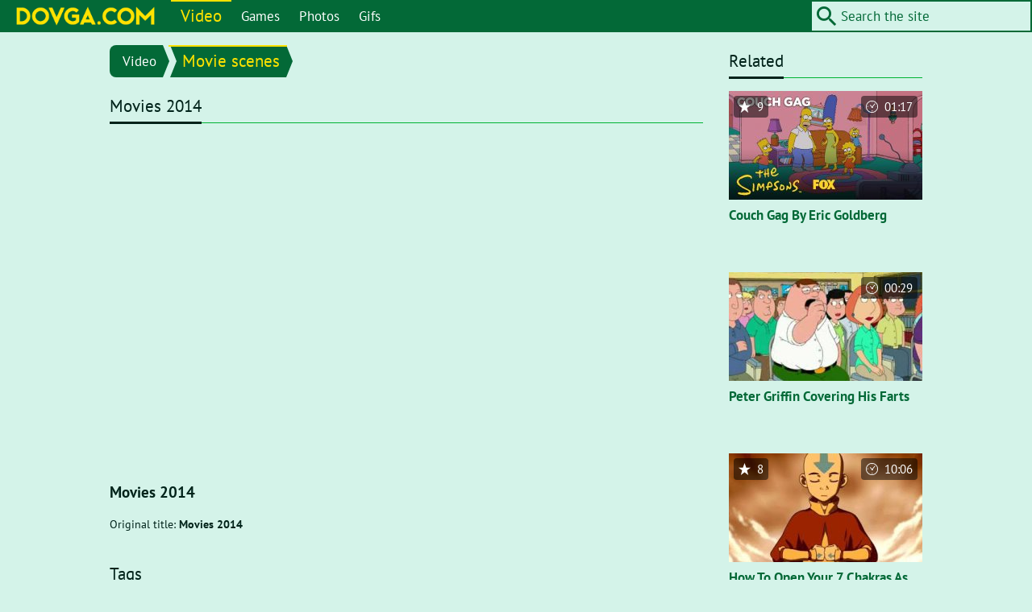

--- FILE ---
content_type: text/html; charset=utf-8
request_url: https://dovga.com/video/8327/movies-2014
body_size: 3776
content:
<!doctype html><html prefix="og: http://ogp.me/ns# video: http://ogp.me/ns/video#" lang="en" dir="ltr"><head><meta charset="utf-8"><meta name="viewport" content="width=device-width,initial-scale=1,viewport-fit=cover"><link rel="icon" type="image/png" href="/favicon.png"><link rel="apple-touch-icon" href="/apple-icon.png"><meta name="apple-mobile-web-app-capable" content="yes"><meta name="apple-mobile-web-app-status-bar-style" content="default"><meta name="msapplication-config" content="none"><link rel="stylesheet" href="/assets/main.css?2.01"> <title>Movies 2014 | dovga.com</title><meta name="description" content="Movies 2014"><link rel="canonical" href="https://dovga.com/video/8327/movies-2014"><meta property="og:type" content="video.other"><meta property="og:title" content="Movies 2014"><meta property="og:description" content="Movies 2014"><meta property="og:url" content="https://dovga.com/video/8327/movies-2014"><meta property="og:site_name" content="dovga.com"><meta property="og:locale" content="en_US"><meta property="og:image" content="https://dovga.com/media/video/large/8327.jpg"><meta property="og:image:secure_url" content="https://dovga.com/media/video/large/8327.jpg"><meta property="og:image:type" content="image/jpeg"><meta property="og:image:width" content="640"><meta property="og:image:height" content="360"><meta property="og:image:alt" content="Movies 2014"><meta property="og:video" content="https://www.youtube.com/embed/-WgoFYocmJw"><meta property="og:video:secure_url" content="https://www.youtube.com/embed/-WgoFYocmJw"><meta property="og:video:type" content="video/mp4"><meta property="og:video:width" content="1280"><meta property="og:video:height" content="720"><meta property="og:video:length" content="505"><meta property="twitter:card" content="player"><meta property="twitter:title" content="Movies 2014"><meta property="twitter:description" content="Movies 2014"><meta property="twitter:url" content="https://dovga.com/video/8327/movies-2014"><meta property="twitter:site" content="@breda_net"><meta property="twitter:image" content="https://dovga.com/media/video/large/8327.jpg"><meta property="twitter:image:alt" content="Movies 2014"><meta property="twitter:player" content="https://www.youtube.com/embed/-WgoFYocmJw"><meta property="twitter:player:width" content="1280"><meta property="twitter:player:height" content="720"><meta property="video:duration" content="505"><meta property="ya:ovs:upload_date" content="2014-12-14T13:48:37+03:00"><meta property="ya:ovs:adult" content="false"><script type="application/ld+json">[{"@context":"https:\/\/schema.org","@type":"WebSite","name":"Site name","url":"https:\/\/dovga.com","sameAs":["https:\/\/www.facebook.com\/dovga","https:\/\/twitter.com\/breda_net"],"potentialAction":{"@type":"SearchAction","target":"https:\/\/dovga.com\/search\/?q={q}","query-input":"required name=q"}},{"@context":"https:\/\/schema.org","@type":"NewsArticle","headline":"Movies 2014","description":"Movies 2014","author":{"@type":"Person","name":null},"publisher":{"@type":"Organization","name":"dovga.com","url":"https:\/\/dovga.com\/","logo":{"@type":"ImageObject","url":"https:\/\/dovga.com\/logo.png","width":194,"height":32}},"datePublished":null,"url":"https:\/\/dovga.com\/video\/8327\/movies-2014","mainEntityOfPage":{"@type":"WebPage","@id":"https:\/\/google.com\/article"}},{"@context":"https:\/\/schema.org","@type":"VideoObject","name":"Movies 2014","description":"Movies 2014","thumbnailUrl":"https:\/\/dovga.com\/media\/video\/large\/8327.jpg","uploadDate":"2014-12-14T13:48:37+03:00","duration":"PT8M25S","contentUrl":"https:\/\/www.youtube.com\/embed\/-WgoFYocmJw"}]</script>  <script async src="https://www.googletagmanager.com/gtag/js?id=UA-50592532-1"></script><script>window.dataLayer = window.dataLayer || [];
        function gtag(){dataLayer.push(arguments);}
        gtag('js', new Date());
        gtag('config', 'UA-50592532-1');</script><script data-ad-client="ca-pub-8536884433839244" async src="https://pagead2.googlesyndication.com/pagead/js/adsbygoogle.js"></script>  </head><body data-version="2.01"><header class="header row row-wrap"> <div class="column logo"><a href="/"><img src="/images/logo_en.png" alt="Dovga"></a></div><div class="column buttons"><div class="row"><div id="search-button" class="button"><i class="icon icon-search"></i></div><div id="menu-button" class="button"><div id="hamburger" class="hamburger"><span></span><span></span><span></span><span></span></div></div></div></div><nav id="menu" class="column menu highlight"><ul><li class="current"><a href="/videos">Video</a><ul><li><a href="/videos/short-films">Short films</a></li><li><a href="/videos/music-videos">Music videos</a></li></ul></li><li><a href="/games">Games</a></li><li><a href="/photos">Photos</a></li><li><a href="/gifs">Gifs</a></li></ul></nav><div id="search" class="column search highlight"><form action=""><input type="text" name="q" size="24" value="" placeholder="Search the site"><button type="submit" class="icon icon-search"></button></form></div> </header><div class="container row row-wrap"> <main class="main"><div class="breadcrumbs highlight"><ul><li><a href="/videos" class="tag">Video</a></li><li><a href="/videos/movie-scenes" class="tag">Movie scenes</a></li></ul></div><section class="section"><header><h1>Movies 2014</h1></header><div class="frame frame-full frame-full-16x9"><iframe id="player" src="https://www.youtube.com/embed/-WgoFYocmJw?enablejsapi=1&autoplay=1&rel=0&modestbranding=1&autohide=1&fs=1&iv_load_policy=3&cc_load_policy=3" width="640" height="360" allowfullscreen allow="accelerometer; autoplay; encrypted-media; fullscreen; gyroscope; picture-in-picture"></iframe></div><div class="space"></div><article class="row row-wrap grid entry"><div class="column column-full cell"><h3>Movies 2014</h3></div><div class="column column-full cell regular"><p><small>Original title: <strong>Movies 2014</strong></small></p></div></article></section><section class="section tags boxes"><header><h2>Tags</h2></header><ul class="row row-wrap grid"><li class="cell"><div class="box video"><div class="thumbnail"><a href="/videos/movie-scenes"><img src="/media/tag/small/300.jpg" alt="Movie scenes"></a></div><div class="caption"><div class="title"><a href="/videos/movie-scenes">Movie scenes</a></div></div></div></li></ul></section><section class="section"><header><h2>Share</h2></header><span class="share"><a href="https://www.facebook.com/sharer.php?u=https%3A%2F%2Fdovga.com%2Fvideo%2F8327%2Fmovies-2014" rel="nofollow noopener noreferrer" target="_blank" title="Share on Facebook" aria-label="Share on Facebook"><i class="social social-facebook"></i></a><a href="https://twitter.com/share?url=https%3A%2F%2Fdovga.com%2Fvideo%2F8327%2Fmovies-2014&text=Movies%202014" rel="nofollow noopener noreferrer" target="_blank" title="Share on Twitter" aria-label="Share on Twitter"><i class="social social-twitter"></i></a><a href="http://pinterest.com/pin/create/button/?url=https%3A%2F%2Fdovga.com%2Fvideo%2F8327%2Fmovies-2014&media=https%3A%2F%2Fdovga.com&description=Movies%202014" rel="nofollow noopener noreferrer" target="_blank" title="Share on Pinterest" aria-label="Share on Pinterest"><i class="social social-pinterest"></i></a></span></section><section class="section related gallery boxes"><header><h2>Related</h2></header><ul class="row row-wrap grid"><li class="cell"><div class="box video"><div class="thumbnail"><a href="/video/8386/couch-gag-by-eric-goldberg"><img src="/media/video/small/8386.jpg" alt="Couch Gag By Eric Goldberg"></a></div><div class="caption"><div class="title"><a href="/video/8386/couch-gag-by-eric-goldberg">Couch Gag By Eric Goldberg</a></div></div><div class="detail left" title="Rating"><i class="icon icon-star"></i><span class="value">9</span></div><div class="detail right" title="Duration"><i class="icon icon-clock"></i><span class="value">01:17</span></div></div></li><li class="cell"><div class="box video"><div class="thumbnail"><a href="/video/6329/peter-griffin-covering-his-farts"><img src="/media/video/small/6329.jpg" alt="Peter Griffin Covering His Farts"></a></div><div class="caption"><div class="title"><a href="/video/6329/peter-griffin-covering-his-farts">Peter Griffin Covering His Farts</a></div></div><div class="detail right" title="Duration"><i class="icon icon-clock"></i><span class="value">00:29</span></div></div></li><li class="cell"><div class="box video"><div class="thumbnail"><a href="/video/6255/how-to-open-your-7-chakras-as-explained-in-a-childrens-show"><img src="/media/video/small/6255.jpg" alt="How To Open Your 7 Chakras As Explained In a Children's Show"></a></div><div class="caption"><div class="title"><a href="/video/6255/how-to-open-your-7-chakras-as-explained-in-a-childrens-show">How To Open Your 7 Chakras As Explained In a Children's Show</a></div></div><div class="detail left" title="Rating"><i class="icon icon-star"></i><span class="value">8</span></div><div class="detail right" title="Duration"><i class="icon icon-clock"></i><span class="value">10:06</span></div></div></li><li class="cell"><div class="box video"><div class="thumbnail"><a href="/video/8180/the-matrix-behind-the-scenes"><img src="/media/video/small/8180.jpg" alt="The Matrix (Behind The Scenes)"></a></div><div class="caption"><div class="title"><a href="/video/8180/the-matrix-behind-the-scenes">The Matrix (Behind The Scenes)</a></div></div><div class="detail left" title="Rating"><i class="icon icon-star"></i><span class="value">9</span></div><div class="detail right" title="Duration"><i class="icon icon-clock"></i><span class="value">02:43</span></div></div></li><li class="cell"><div class="box video"><div class="thumbnail"><a href="/video/6183/funniest-moments-of-michael-winslow"><img src="/media/video/small/6183.jpg" alt="Funniest Moments Of Michael Winslow"></a></div><div class="caption"><div class="title"><a href="/video/6183/funniest-moments-of-michael-winslow">Funniest Moments Of Michael Winslow</a></div></div><div class="detail left" title="Rating"><i class="icon icon-star"></i><span class="value">7</span></div><div class="detail right" title="Duration"><i class="icon icon-clock"></i><span class="value">09:19</span></div></div></li><li class="cell"><div class="box video"><div class="thumbnail"><a href="/video/8320/what-if-set-fire-to-10-000-sparklers"><img src="/media/video/small/8320.jpg" alt="WHAT IF, SET FIRE TO 10 000 SPARKLERS!"></a></div><div class="caption"><div class="title"><a href="/video/8320/what-if-set-fire-to-10-000-sparklers">WHAT IF, SET FIRE TO 10 000 SPARKLERS!</a></div></div><div class="detail left" title="Rating"><i class="icon icon-star"></i><span class="value">8</span></div><div class="detail right" title="Duration"><i class="icon icon-clock"></i><span class="value">03:05</span></div></div></li><li class="cell"><div class="box video"><div class="thumbnail"><a href="/video/8323/monkey-likes-a-magic-trick"><img src="/media/video/small/8323.jpg" alt="Monkey Likes A Magic Trick"></a></div><div class="caption"><div class="title"><a href="/video/8323/monkey-likes-a-magic-trick">Monkey Likes A Magic Trick</a></div></div><div class="detail left" title="Rating"><i class="icon icon-star"></i><span class="value">9</span></div><div class="detail right" title="Duration"><i class="icon icon-clock"></i><span class="value">00:39</span></div></div></li><li class="cell"><div class="box video"><div class="thumbnail"><a href="/video/8322/this-is-what-slayer-sounds-like-when-played-on-childrens-instruments"><img src="/media/video/small/8322.jpg" alt="This Is What Slayer Sounds Like When Played On Children's Instruments"></a></div><div class="caption"><div class="title"><a href="/video/8322/this-is-what-slayer-sounds-like-when-played-on-childrens-instruments">This Is What Slayer Sounds Like When Played On Children's Instruments</a></div></div><div class="detail left" title="Rating"><i class="icon icon-star"></i><span class="value">8</span></div><div class="detail right" title="Duration"><i class="icon icon-clock"></i><span class="value">01:32</span></div></div></li><li class="cell"><div class="box video"><div class="thumbnail"><a href="/video/8316/police-officer-shields-child-with-his-body-in-car-accident"><img src="/media/video/small/8316.jpg" alt="Police officer shields child with his body in car accident"></a></div><div class="caption"><div class="title"><a href="/video/8316/police-officer-shields-child-with-his-body-in-car-accident">Police officer shields child with his body in car accident</a></div></div><div class="detail left" title="Rating"><i class="icon icon-star"></i><span class="value">8</span></div><div class="detail right" title="Duration"><i class="icon icon-clock"></i><span class="value">00:23</span></div></div></li><li class="cell"><div class="box video"><div class="thumbnail"><a href="/video/8321/when-you-pretending-to-be-sober-at-work"><img src="/media/video/small/8321.jpg" alt="When you pretending to be sober at work"></a></div><div class="caption"><div class="title"><a href="/video/8321/when-you-pretending-to-be-sober-at-work">When you pretending to be sober at work</a></div></div><div class="detail left" title="Rating"><i class="icon icon-star"></i><span class="value">9</span></div><div class="detail right" title="Duration"><i class="icon icon-clock"></i><span class="value">00:24</span></div></div></li></ul></section><section class="section comments"><header><h2>Comments</h2></header><form id="js-comment_form" method="post" action="" class="comment_form"><div class="row row-wrap grid"><div class="cell column column-1"><h3>Add Comment</h3><p>Your email address will not be published. Required fields are marked *</p></div><div class="cell column column-1"><label>Name *<br><input type="text" name="nickname" size="24" value="" required></label></div><div class="cell column column-1"><label>E-mail<br><input type="text" name="email" size="24" value=""></label></div><div class="cell column column-1"><label>Comment text *<br><textarea id="js-message" name="message" rows="6" required></textarea></label></div><div class="cell column column-1"><input id="antispam_math" type="hidden" name="antispam" value="64128"><input type="hidden" name="language_id" value="1"><input type="hidden" name="entity_type_id" value="1"><input type="hidden" name="entity_id" value="8327"><button type="submit" name="submit" class="highlight">Submit a Comment</button></div></div><p id="js-warning"><strong>New:</strong> Posting a message doesn't reload the page</p></form></section></main> <aside class="sidebar"><section class="section related gallery boxes"><header><h2>Related</h2></header><ul class="row row-wrap grid"><li class="cell"><div class="box video"><div class="thumbnail"><a href="/video/8386/couch-gag-by-eric-goldberg"><img src="/media/video/small/8386.jpg" alt="Couch Gag By Eric Goldberg"></a></div><div class="caption"><div class="title"><a href="/video/8386/couch-gag-by-eric-goldberg">Couch Gag By Eric Goldberg</a></div></div><div class="detail left" title="Rating"><i class="icon icon-star"></i><span class="value">9</span></div><div class="detail right" title="Duration"><i class="icon icon-clock"></i><span class="value">01:17</span></div></div></li><li class="cell"><div class="box video"><div class="thumbnail"><a href="/video/6329/peter-griffin-covering-his-farts"><img src="/media/video/small/6329.jpg" alt="Peter Griffin Covering His Farts"></a></div><div class="caption"><div class="title"><a href="/video/6329/peter-griffin-covering-his-farts">Peter Griffin Covering His Farts</a></div></div><div class="detail right" title="Duration"><i class="icon icon-clock"></i><span class="value">00:29</span></div></div></li><li class="cell"><div class="box video"><div class="thumbnail"><a href="/video/6255/how-to-open-your-7-chakras-as-explained-in-a-childrens-show"><img src="/media/video/small/6255.jpg" alt="How To Open Your 7 Chakras As Explained In a Children's Show"></a></div><div class="caption"><div class="title"><a href="/video/6255/how-to-open-your-7-chakras-as-explained-in-a-childrens-show">How To Open Your 7 Chakras As Explained In a Children's Show</a></div></div><div class="detail left" title="Rating"><i class="icon icon-star"></i><span class="value">8</span></div><div class="detail right" title="Duration"><i class="icon icon-clock"></i><span class="value">10:06</span></div></div></li><li class="cell"><div class="box video"><div class="thumbnail"><a href="/video/8180/the-matrix-behind-the-scenes"><img src="/media/video/small/8180.jpg" alt="The Matrix (Behind The Scenes)"></a></div><div class="caption"><div class="title"><a href="/video/8180/the-matrix-behind-the-scenes">The Matrix (Behind The Scenes)</a></div></div><div class="detail left" title="Rating"><i class="icon icon-star"></i><span class="value">9</span></div><div class="detail right" title="Duration"><i class="icon icon-clock"></i><span class="value">02:43</span></div></div></li><li class="cell"><div class="box video"><div class="thumbnail"><a href="/video/6183/funniest-moments-of-michael-winslow"><img src="/media/video/small/6183.jpg" alt="Funniest Moments Of Michael Winslow"></a></div><div class="caption"><div class="title"><a href="/video/6183/funniest-moments-of-michael-winslow">Funniest Moments Of Michael Winslow</a></div></div><div class="detail left" title="Rating"><i class="icon icon-star"></i><span class="value">7</span></div><div class="detail right" title="Duration"><i class="icon icon-clock"></i><span class="value">09:19</span></div></div></li><li class="cell"><div class="box video"><div class="thumbnail"><a href="/video/8320/what-if-set-fire-to-10-000-sparklers"><img src="/media/video/small/8320.jpg" alt="WHAT IF, SET FIRE TO 10 000 SPARKLERS!"></a></div><div class="caption"><div class="title"><a href="/video/8320/what-if-set-fire-to-10-000-sparklers">WHAT IF, SET FIRE TO 10 000 SPARKLERS!</a></div></div><div class="detail left" title="Rating"><i class="icon icon-star"></i><span class="value">8</span></div><div class="detail right" title="Duration"><i class="icon icon-clock"></i><span class="value">03:05</span></div></div></li><li class="cell"><div class="box video"><div class="thumbnail"><a href="/video/8323/monkey-likes-a-magic-trick"><img src="/media/video/small/8323.jpg" alt="Monkey Likes A Magic Trick"></a></div><div class="caption"><div class="title"><a href="/video/8323/monkey-likes-a-magic-trick">Monkey Likes A Magic Trick</a></div></div><div class="detail left" title="Rating"><i class="icon icon-star"></i><span class="value">9</span></div><div class="detail right" title="Duration"><i class="icon icon-clock"></i><span class="value">00:39</span></div></div></li><li class="cell"><div class="box video"><div class="thumbnail"><a href="/video/8322/this-is-what-slayer-sounds-like-when-played-on-childrens-instruments"><img src="/media/video/small/8322.jpg" alt="This Is What Slayer Sounds Like When Played On Children's Instruments"></a></div><div class="caption"><div class="title"><a href="/video/8322/this-is-what-slayer-sounds-like-when-played-on-childrens-instruments">This Is What Slayer Sounds Like When Played On Children's Instruments</a></div></div><div class="detail left" title="Rating"><i class="icon icon-star"></i><span class="value">8</span></div><div class="detail right" title="Duration"><i class="icon icon-clock"></i><span class="value">01:32</span></div></div></li><li class="cell"><div class="box video"><div class="thumbnail"><a href="/video/8316/police-officer-shields-child-with-his-body-in-car-accident"><img src="/media/video/small/8316.jpg" alt="Police officer shields child with his body in car accident"></a></div><div class="caption"><div class="title"><a href="/video/8316/police-officer-shields-child-with-his-body-in-car-accident">Police officer shields child with his body in car accident</a></div></div><div class="detail left" title="Rating"><i class="icon icon-star"></i><span class="value">8</span></div><div class="detail right" title="Duration"><i class="icon icon-clock"></i><span class="value">00:23</span></div></div></li><li class="cell"><div class="box video"><div class="thumbnail"><a href="/video/8321/when-you-pretending-to-be-sober-at-work"><img src="/media/video/small/8321.jpg" alt="When you pretending to be sober at work"></a></div><div class="caption"><div class="title"><a href="/video/8321/when-you-pretending-to-be-sober-at-work">When you pretending to be sober at work</a></div></div><div class="detail left" title="Rating"><i class="icon icon-star"></i><span class="value">9</span></div><div class="detail right" title="Duration"><i class="icon icon-clock"></i><span class="value">00:24</span></div></div></li></ul></section></aside> </div><footer class="footer"> <nav class="menu regular"><ul><li class="current"><a href="/videos">Video</a><ul><li><a href="/videos/short-films">Short films</a></li><li><a href="/videos/music-videos">Music videos</a></li></ul></li><li><a href="/games">Games</a></li><li><a href="/photos">Photos</a></li><li><a href="/gifs">Gifs</a></li></ul></nav><nav class="menu regular"><ul><li><a href="/privacy">Privacy Policy</a></li><li><a href="/contact">Contact us</a></li></ul></nav><div class="copyright">Dovga © 2015 - 2020</div> </footer> <script src="/assets/main.js?2.01"></script></body></html>

--- FILE ---
content_type: text/html; charset=utf-8
request_url: https://www.google.com/recaptcha/api2/aframe
body_size: 266
content:
<!DOCTYPE HTML><html><head><meta http-equiv="content-type" content="text/html; charset=UTF-8"></head><body><script nonce="Xx-neE1gWw1geonxyBWqMw">/** Anti-fraud and anti-abuse applications only. See google.com/recaptcha */ try{var clients={'sodar':'https://pagead2.googlesyndication.com/pagead/sodar?'};window.addEventListener("message",function(a){try{if(a.source===window.parent){var b=JSON.parse(a.data);var c=clients[b['id']];if(c){var d=document.createElement('img');d.src=c+b['params']+'&rc='+(localStorage.getItem("rc::a")?sessionStorage.getItem("rc::b"):"");window.document.body.appendChild(d);sessionStorage.setItem("rc::e",parseInt(sessionStorage.getItem("rc::e")||0)+1);localStorage.setItem("rc::h",'1769021792527');}}}catch(b){}});window.parent.postMessage("_grecaptcha_ready", "*");}catch(b){}</script></body></html>